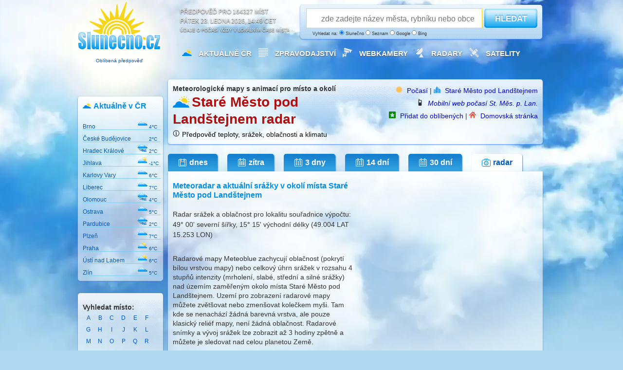

--- FILE ---
content_type: text/html; charset=UTF-8
request_url: https://www.slunecno.cz/mista/stare-mesto-pod-landstejnem-1743/radar
body_size: 12918
content:
<!DOCTYPE html>
<html xmlns="http://www.w3.org/1999/xhtml" lang="cs">
<head><script>(function(w,i,g){w[g]=w[g]||[];if(typeof w[g].push=='function')w[g].push(i)})
(window,'GTM-N5KQWKJK','google_tags_first_party');</script><script>(function(w,d,s,l){w[l]=w[l]||[];(function(){w[l].push(arguments);})('set', 'developer_id.dY2E1Nz', true);
		var f=d.getElementsByTagName(s)[0],
		j=d.createElement(s);j.async=true;j.src='/evaluatevisitors/';
		f.parentNode.insertBefore(j,f);
		})(window,document,'script','dataLayer');</script>
<meta charset="UTF-8">
<title>Radar Staré Město pod Landštejnem: meteorologické mapy srážek, oblačnost, teploty, proudění a tlaku ️</title>
<meta name="author" content="Evaluate Dynamics s.r.o." />
<script async src="https://fundingchoicesmessages.google.com/i/pub-0990005234762043?ers=1"></script><script>(function() {function signalGooglefcPresent() {if (!window.frames['googlefcPresent']) {if (document.body) {const iframe = document.createElement('iframe'); iframe.style = 'width: 0; height: 0; border: none; z-index: -1000; left: -1000px; top: -1000px;'; iframe.style.display = 'none'; iframe.name = 'googlefcPresent'; document.body.appendChild(iframe);} else {setTimeout(signalGooglefcPresent, 0);}}}signalGooglefcPresent();})();</script>
<script type="text/javascript">
window.dataLayer = window.dataLayer || [];
dataLayer.push({'publisherProvidedId': ''});
dataLayer.push({'event': 'Pageview', 'page_title': 'Radar Staré Město pod Landštejnem: meteorologické mapy srážek, oblačnost, teploty, proudění a tlaku ️', 'page_location': 'https://www.slunecno.cz/mista/stare-mesto-pod-landstejnem-1743/radar', 'page_url': 'https://www.slunecno.cz/mista/stare-mesto-pod-landstejnem-1743/radar'});
function gtag(){dataLayer.push(arguments);}
gtag('js', new Date());
gtag('set', 'anonymize_ip', true);
gtag('consent', 'default', {'ad_storage': 'denied', 'ad_user_data': 'denied', 'ad_personalization': 'denied', 'analytics_storage': 'denied', 'wait_for_update': 2000});
gtag('config', 'G-NT8088NR9M', {'server_container_url': 'https://www.slunecno.cz/evaluatevisitors'});
</script>
<script>(function(w,d,s,l,i){w[l]=w[l]||[];w[l].push({'gtm.start':
new Date().getTime(),event:'gtm.js'});var f=d.getElementsByTagName(s)[0],
j=d.createElement(s),dl=l!='dataLayer'?'&l='+l:'';j.async=true;j.src=
'https://www.slunecno.cz/evaluatevisitors/gtm.js?id='+i+dl;f.parentNode.insertBefore(j,f);
})(window,document,'script','dataLayer','GTM-N5KQWKJK');</script> 
<script async src="https://securepubads.g.doubleclick.net/tag/js/gpt.js" crossorigin="anonymous"></script>
<script>
window.googletag = window.googletag || {cmd: []};
googletag.cmd.push(function() {
googletag.defineSlot('/6725243/_970x250', [970, 250], 'div-gpt-ad-1768730147421-0').addService(googletag.pubads());
    googletag.pubads().enableSingleRequest();
});
</script>
<script>
(function() {
const storageKey = "cmp_yearly_check_2025";
const oneYearInMs = 365 * 24 * 60 * 60 * 1000;
const now = new Date().getTime();
function hasGoogleConsent() {return document.cookie.includes("FCCDCF") || document.cookie.includes("google_adsense_settings"); }
function triggerGoogleCMP() {
if (window.googlefc && typeof window.googlefc.showRevocationMessage === 'function') {
console.log("Obnovení žádosti souhlasu GDPR po jednom roce");
window.googlefc.showRevocationMessage();
localStorage.setItem(storageKey, now.toString());
} }
const lastSeen = localStorage.getItem(storageKey);
if (hasGoogleConsent()) {
if (!lastSeen || (now - parseInt(lastSeen)) > oneYearInMs) {
if (document.readyState === 'complete') {
setTimeout(triggerGoogleCMP, 2000);
} else { window.addEventListener('load', () => setTimeout(triggerGoogleCMP, 2000));
} } } else { console.log("Nový uživatel bez cookies - ponechávám správu souhlasu na CMP Google.");
if (!lastSeen) localStorage.setItem(storageKey, now.toString());
} }) ();
</script>
<script>if (typeof __tcfapi === 'function') {__tcfapi('getTCData', 2, function(data, success) {console.log(data); }); }
else { console.warn('__tcfapi not available yet'); }
__tcfapi('addEventListener', 2, function(tcData, success) {
if (!success) return;
if (tcData.eventStatus === 'tcloaded' || tcData.eventStatus === 'useractioncomplete') { console.log("TCF ready"); }
});
</script>
<script>
__tcfapi('addEventListener', 2, function(tcData, success) {
if (!success) return;
if (tcData.eventStatus === 'tcloaded' || tcData.eventStatus === 'useractioncomplete') {gtag('consent', 'update', {ad_storage: tcData.purpose.consents[1] ? 'granted' : 'denied', analytics_storage: tcData.purpose.consents[1] ? 'granted' : 'denied', ad_user_data: tcData.purpose.consents[3] ? 'granted' : 'denied', ad_personalization: tcData.purpose.consents[4] ? 'granted' : 'denied'   });
window.googletag = window.googletag || {cmd: []};
googletag.cmd.push(function() {googletag.enableServices();});
}});
</script>
<script async src="https://pagead2.googlesyndication.com/pagead/js/adsbygoogle.js?client=ca-pub-0990005234762043" crossorigin="anonymous"></script>
<script src="https://ssp.seznam.cz/static/js/ssp.js"></script>
<meta name="robots" content="index, follow" />
<meta name="description" content="Meteorologický radar s přesnou lokalizací mapy pro místo Staré Město pod Landštejnem na mapovém podkladu reliéfu terénu a srážek s oblačností." />
<meta name="og:title" content="Radar Staré Město pod Landštejnem: meteorologické mapy srážek, oblačnost, teploty, proudění a tlaku ️od Slunecno.cz" />
<meta name="og:description" content="Na webu Slunečno najdete meteorologický radar s přesnou lokalizací mapy pro místo Staré Město pod Landštejnem na mapovém podkladu reliéfu terénu a srážek s oblačností." />
<meta name="msapplication-TileImage" content="/ms-icon-144x144.png" />
<meta name="viewport" content="width=device-width, initial-scale=1.0" />
<link rel="alternate" media="only screen and (max-width: 1023px)" href="https://m.slunecno.cz/?idmista=1743" />
<link rel="alternate" hreflang="en" href="https://www.weathersunshine.com/forecast/stare-mesto-pod-landstejnem-1743/radar" />	 
<link rel="alternate" hreflang="cs" href="https://www.slunecno.cz/mista/stare-mesto-pod-landstejnem-1743/radar" />
<link rel="manifest" href="/manifest.json" />
<link rel="stylesheet" href="/stylovani547.css" />
<link rel="icon" type="image/x-icon" href="/favicon.ico" />
<link rel="icon" type="image/png" sizes="96x96" href="/favicon-96x96.png">
<link rel="icon" type="image/png" sizes="32x32" href="/favicon-32x32.png">
<link rel="icon" type="image/png" sizes="16x16" href="/favicon-16x16.png">
<link rel="apple-touch-icon" sizes="57x57" href="/apple-icon-57x57.png">
<link rel="apple-touch-icon" sizes="60x60" href="/apple-icon-60x60.png">
<link rel="apple-touch-icon" sizes="72x72" href="/apple-icon-72x72.png">
<link rel="apple-touch-icon" sizes="76x76" href="/apple-icon-76x76.png">
<link rel="apple-touch-icon" sizes="114x114" href="/apple-icon-114x114.png">
<link rel="apple-touch-icon" sizes="120x120" href="/apple-icon-120x120.png">
<link rel="apple-touch-icon" sizes="144x144" href="/apple-icon-144x144.png">
<link rel="apple-touch-icon" sizes="152x152" href="/apple-icon-152x152.png">
<link rel="apple-touch-icon" sizes="180x180" href="/apple-icon-180x180.png">
<link rel="icon" type="image/png" sizes="192x192"  href="/android-icon-192x192.png">
<link rel="icon" type="image/png" sizes="96x96"  href="/android-icon-96x96.png">
<link rel="icon" type="image/png" sizes="48x48"  href="/android-icon-48x48.png">
<link rel="icon" type="image/png" sizes="36x36"  href="/android-icon-36x36.png">
<link rel="msapplication-square310x310logo" type="image/png" sizes="310x310"  href="/ms-icon-310x310.png">
<link rel="msapplication-square150x150logo" type="image/png" sizes="150x150"  href="/ms-icon-150x150.png">
<link rel="msapplication-square70x70logo" type="image/png" sizes="70x70"  href="/ms-icon-70x70.png">
</head>
<body>
<noscript><iframe src="https://www.googletagmanager.com/ns.html?id=GTM-N5KQWKJK"
height="0" width="0" style="display:none;visibility:hidden"></iframe></noscript>
<div id="container">
<div id="header">
<a href="https://www.slunecno.cz/" class="homelink" title="Počasí Slunecno.cz: Spolehlivá předpověď pro ČR a celý svět, online od roku 2010">
<div class="logo google-anno-skip"><p style="padding-top:112px;font-size:10px;text-align: center;" >
Oblíbená předpověď
</p>
</div>
</a>
<div class="perex google-anno-skip">Předpověď pro 164327 míst<br />
pátek 23. ledna 2026, 14:49 CET<div class="reklama google-anno-skip">Údaje o počasí vždy v lokálním čase místa</div>
</div>
<div class="search-form white google-anno-skip">
<form id="searchform" action="/mista" method="get">
<p>
<script type="text/javascript" src="/js/label-search.js"></script>
<input type="text" id="searchfield" name="s" placeholder="zde zadejte název města, rybníku nebo obce" />
<button type="submit" id="searchbutton">HLEDAT</button>
<span class="reklama" style="margin-left:20px">
Vyhledat na:
  <label for="searchslunecno"><input type="radio" id="searchslunecno" name="searchtype" value="slunecno" checked style="width:10px;height:10px;" /> Slunečno</label>
  <label for="searchseznam"><input type="radio" id="searchseznam" name="searchtype" value="seznam" style="width:10px;height:10px;" /> Seznam</label>
  <label for="searchgoogle"><input type="radio" id="searchgoogle" name="searchtype" value="google" style="width:10px;height:10px;" /> Google</label>
  <label for="searchbing"><input type="radio" id="searchbing" name="searchtype" value="bing" style="width:10px;height:10px;" /> Bing</label>
</span>
</p>
</form>
</div>
<div class="menu google-anno-skip">
<ul class="hlavninabidka" style="margin-left:20px">
<li><img src="/images/pocasiico.png" alt="Počasí Slunečno" class="menuicon" /><a href="https://www.slunecno.cz/">Aktuálně ČR</a></li>
<li><img src="/images/zpravyico.webp" alt="Zprávy" class="menuicon" /><a href="https://www.slunecno.cz/clanky">Zpravodajství</a></li>
<li><img src="/images/kameryico.webp" alt="Webkamery v ČR" class="menuicon" /><a href="https://www.slunecno.cz/webkamery">Webkamery </a></li>
<li><img src="/images/radarcrico.webp" alt="Meteorologické radary" class="menuicon" /><a href="https://www.slunecno.cz/meteoradar">Radary</a></li>
<li><img src="/images/satelitico.webp" alt="Satelitní a družicové snímky" class="menuicon" /><a href="https://www.slunecno.cz/satelit">Satelity</a></li>
</ul>
</div>
</div>
<center>
<script async src="https://securepubads.g.doubleclick.net/tag/js/gpt.js" crossorigin="anonymous"></script>
<div id="gpt-passback">
  <script>
    window.googletag = window.googletag || {cmd: []};
    googletag.cmd.push(function() {
    googletag.defineSlot('/6725243/danish-930-180', [[750, 200], [728, 90], [750, 100], [960, 90], [930, 180], [970, 90], [970, 250], [728, 100], [950, 90], [950, 200], [970, 210], [1, 1]], 'gpt-passback').addService(googletag.pubads());
    googletag.enableServices();
    googletag.display('gpt-passback');
    });
  </script>
</div>
<br />
</center>
<div class="leftCol">
<div class="panel white">
<span class="grid_1">
<img src="/images/pocasicrico.png" width="17px" height="17px" alt="Počasí v České Republice" class="boxikicon" />
<h2>Aktuálně v ČR</h2>
<ul class="pocasi-cr">
<li><a href="https://www.slunecno.cz/mista/brno-4"><strong>Brno</strong>
<img src="/images/ico/zatazeno_s.png" alt="zatazeno" width="20px" height="20px" /><span style="font-size:10px;">
4°C
</span>
</a></li>
<li><a href="https://www.slunecno.cz/mista/ceske-budejovice-148"><strong>České Budějovice</strong>
<img src="/images/ico/neznamo_s.png" alt="neznamo" width="20px" height="20px" /><span style="font-size:10px;">
2°C
</span>
</a></li>
<li><a href="https://www.slunecno.cz/mista/hradec-kralove-22"><strong>Hradec Králové</strong>
<img src="/images/ico/mlha_s.png" alt="mlha" width="20px" height="20px" /><span style="font-size:10px;">
2°C
</span>
</a></li>
<li><a href="https://www.slunecno.cz/mista/jihlava-35"><strong>Jihlava</strong>
<img src="/images/ico/oblacno_s.png" alt="oblacno" width="20px" height="20px" /><span style="font-size:10px;">
-1°C
</span>
</a></li>
<li><a href="https://www.slunecno.cz/mista/karlovy-vary-41"><strong>Karlovy Vary</strong>
<img src="/images/ico/zatazeno_s.png" alt="zatazeno" width="20px" height="20px" /><span style="font-size:10px;">
6°C
</span>
</a></li>
<li><a href="https://www.slunecno.cz/mista/liberec-55"><strong>Liberec</strong>
<img src="/images/ico/zatazeno_s.png" alt="zatazeno" width="20px" height="20px" /><span style="font-size:10px;">
7°C
</span>
</a></li>
<li><a href="https://www.slunecno.cz/mista/olomouc-84"><strong>Olomouc</strong>
<img src="/images/ico/mlha_s.png" alt="mlha" width="20px" height="20px" /><span style="font-size:10px;">
4°C
</span>
</a></li>
<li><a href="https://www.slunecno.cz/mista/ostrava-87"><strong>Ostrava</strong>
<img src="/images/ico/zatazeno_s.png" alt="zatazeno" width="20px" height="20px" /><span style="font-size:10px;">
5°C
</span>
</a></li>
<li><a href="https://www.slunecno.cz/mista/pardubice-88"><strong>Pardubice</strong>
<img src="/images/ico/mlha_s.png" alt="mlha" width="20px" height="20px" /><span style="font-size:10px;">
2°C
</span>
</a></li>
<li><a href="https://www.slunecno.cz/mista/plzen-93"><strong>Plzeň</strong>
<img src="/images/ico/zatazeno_s.png" alt="zatazeno" width="20px" height="20px" /><span style="font-size:10px;">
7°C
</span>
</a></li>
<li><a href="https://www.slunecno.cz/mista/praha-7"><strong>Praha</strong>
<img src="/images/ico/skorozatazeno_s.png" alt="skorozatazeno" width="20px" height="20px" /><span style="font-size:10px;">
6°C
</span>
</a></li>
<li><a href="https://www.slunecno.cz/mista/usti-nad-labem-133"><strong>Ústí nad Labem</strong>
<img src="/images/ico/skorojasno_s.png" alt="skorojasno" width="20px" height="20px" /><span style="font-size:10px;">
6°C
</span>
</a></li>
<li><a href="https://www.slunecno.cz/mista/zlin-147"><strong>Zlín</strong>
<img src="/images/ico/zatazeno_s.png" alt="zatazeno" width="20px" height="20px" /><span style="font-size:10px;">
5°C
</span>
</a></li>
</ul>
</span>
</div>
<div class="panel white" style="margin-top:10px !important;">
<div class="grid_1">	
<h4>Vyhledat místo:</h4>
<ul class="pocasi-cr-abc">
<li><a href="https://www.slunecno.cz/mista?h=A&amp;sezn">A</a></li>
<li><a href="https://www.slunecno.cz/mista?h=B&amp;sezn">B</a></li>
<li><a href="https://www.slunecno.cz/mista?h=C&amp;sezn">C</a></li>
<li><a href="https://www.slunecno.cz/mista?h=D&amp;sezn">D</a></li>
<li><a href="https://www.slunecno.cz/mista?h=E&amp;sezn">E</a></li>
<li><a href="https://www.slunecno.cz/mista?h=F&amp;sezn">F</a></li>
<li><a href="https://www.slunecno.cz/mista?h=G&amp;sezn">G</a></li>
<li><a href="https://www.slunecno.cz/mista?h=H&amp;sezn">H</a></li>
<li><a href="https://www.slunecno.cz/mista?h=I&amp;sezn">I</a></li>
<li><a href="https://www.slunecno.cz/mista?h=J&amp;sezn">J</a></li>
<li><a href="https://www.slunecno.cz/mista?h=K&amp;sezn">K</a></li>
<li><a href="https://www.slunecno.cz/mista?h=L&amp;sezn">L</a></li>
<li><a href="https://www.slunecno.cz/mista?h=M&amp;sezn">M</a></li>
<li><a href="https://www.slunecno.cz/mista?h=N&amp;sezn">N</a></li>
<li><a href="https://www.slunecno.cz/mista?h=O&amp;sezn">O</a></li>
<li><a href="https://www.slunecno.cz/mista?h=P&amp;sezn">P</a></li>
<li><a href="https://www.slunecno.cz/mista?h=Q&amp;sezn">Q</a></li>
<li><a href="https://www.slunecno.cz/mista?h=R&amp;sezn">R</a></li>
<li><a href="https://www.slunecno.cz/mista?h=S&amp;sezn">S</a></li>
<li><a href="https://www.slunecno.cz/mista?h=T&amp;sezn">T</a></li>
<li><a href="https://www.slunecno.cz/mista?h=U&amp;sezn">U</a></li>
<li><a href="https://www.slunecno.cz/mista?h=V&amp;sezn">V</a></li>
<li><a href="https://www.slunecno.cz/mista?h=W&amp;sezn">W</a></li>
<li><a href="https://www.slunecno.cz/mista?h=X&amp;sezn">X</a></li>
<li><a href="https://www.slunecno.cz/mista?h=Y&amp;sezn">Y</a></li>
<li><a href="https://www.slunecno.cz/mista?h=Z&amp;sezn">Z</a></li>
</ul>
</div>
</div>
<div class="panel white" style="margin-top:10px !important;">
<span class="grid_1" style="margin-left:8px !important">
<center>
<a href="https://www.slunecno.cz/clanky/maysky-kalendar-predpovida-metanovou-apokalypsu-2489">
<img src="https://www.slunecno.cz/images/maysky_kalendar_metan.png" width="150" height="105" alt="Nalevo Anna Lucińska a Mayský kalendář vpozadí, napravo kráter po výbuchu metanu" title="Předpovídá Mayský kalendář metanovou apokalypsu?">
Mayský kalendář a exploze metanu
</a>
</center>
</span>
</div>
<div class="panel white" style="margin-top:10px !important;">
<span class="grid_0">
<img src="/images/pocasiico4.png" alt="Nejbližší místa v okolí místa Staré Město pod Landštejnem" class="boxikicon" /><h2>Srážky v okolí</h2>
<ul class="pocasi-cr">
<strong>Zítřejší</strong> předpovídané srážky v nejbližším okolí<br /><br />
<ul><li><img src="/images/ico/snezi.png"  width="20px" height="20px" style="float:left;padding-right:7px" alt="" /><a href="https://www.slunecno.cz/mista/stare-mesto-pod-landstejnem-1743"><strong>Staré Město pod</strong></a><span style="font-size:8px;">0 mm</span></li>
<br /><li><img src="/images/ico/snezi.png"  width="20px" height="20px" style="float:left;padding-right:7px" alt="" /><a href="https://www.slunecno.cz/mista/cesky-rudolec-1680"><strong>Český Rudolec</strong></a><span style="font-size:8px;">0 mm</span></li>
<br /><li><img src="/images/ico/snezi.png"  width="20px" height="20px" style="float:left;padding-right:7px" alt="" /><a href="https://www.slunecno.cz/mista/reingers-76521"><strong>Reingers</strong></a><span style="font-size:8px;">0 mm</span></li>
<br /><li><img src="/images/ico/snezi.png"  width="20px" height="20px" style="float:left;padding-right:7px" alt="" /><a href="https://www.slunecno.cz/mista/cizkrajov-1678"><strong>Cizkrajov</strong></a><span style="font-size:8px;">0 mm</span></li>
<br /><li><img src="/images/ico/snezi.png"  width="20px" height="20px" style="float:left;padding-right:7px" alt="" /><a href="https://www.slunecno.cz/mista/nova-bystrice-1719"><strong>Nová Bystřice</strong></a><span style="font-size:8px;">0 mm</span></li>
<br /><li><img src="/images/ico/snezi.png"  width="20px" height="20px" style="float:left;padding-right:7px" alt="" /><a href="https://www.slunecno.cz/mista/gastern-77433"><strong>Gastern</strong></a><span style="font-size:8px;">0 mm</span></li>
<br /><li><img src="/images/ico/snezi.png"  width="20px" height="20px" style="float:left;padding-right:7px" alt="" /><a href="https://www.slunecno.cz/mista/dobersberg-77624"><strong>Dobersberg</strong></a><span style="font-size:8px;">0 mm</span></li>
<br /><li><img src="/images/ico/snezi.png"  width="20px" height="20px" style="float:left;padding-right:7px" alt="" /><a href="https://www.slunecno.cz/mista/merkengersch-76874"><strong>Merkengersch</strong></a><span style="font-size:8px;">0 mm</span></li>
<br /><li><img src="/images/ico/snezi.png"  width="20px" height="20px" style="float:left;padding-right:7px" alt="" /><a href="https://www.slunecno.cz/mista/hermanec-1697"><strong>Heřmaneč</strong></a><span style="font-size:8px;">0 mm</span></li>
<br /><li><img src="/images/ico/snezi.png"  width="20px" height="20px" style="float:left;padding-right:7px" alt="" /><a href="https://www.slunecno.cz/mista/stare-hobzi-1742"><strong>Staré Hobzí</strong></a><span style="font-size:8px;">0 mm</span></li>
<br /><li><img src="/images/ico/snezi.png"  width="20px" height="20px" style="float:left;padding-right:7px" alt="" /><a href="https://www.slunecno.cz/mista/haugschlag-77277"><strong>Haugschlag</strong></a><span style="font-size:8px;">0 mm</span></li>
<br /><li><img src="/images/ico/snezi.png"  width="20px" height="20px" style="float:left;padding-right:7px" alt="" /><a href="https://www.slunecno.cz/mista/dacice-190"><strong>Dačice</strong></a><span style="font-size:8px;">0 mm</span></li>
<br /><li><img src="/images/ico/snezi.png"  width="20px" height="20px" style="float:left;padding-right:7px" alt="" /><a href="https://www.slunecno.cz/mista/strizovice-okres-jindrichuv-hradec-1745"><strong>Střížovice (ok</strong></a><span style="font-size:8px;">0 mm</span></li>
<br /><li><img src="/images/ico/snezi.png"  width="20px" height="20px" style="float:left;padding-right:7px" alt="" /><a href="https://www.slunecno.cz/mista/thaya-76153"><strong>Thaya</strong></a><span style="font-size:8px;">0 mm</span></li>
<br /><li><img src="/images/ico/snezi.png"  width="20px" height="20px" style="float:left;padding-right:7px" alt="" /><a href="https://www.slunecno.cz/mista/horni-meziricko-1698"><strong>Horní Meziříč</strong></a><span style="font-size:8px;">0 mm</span></li>
<br /><li><img src="/images/ico/snezi.png"  width="20px" height="20px" style="float:left;padding-right:7px" alt="" /><a href="https://www.slunecno.cz/mista/banovice-1669"><strong>Báňovice</strong></a><span style="font-size:8px;">0 mm</span></li>
<br /><li><img src="/images/ico/snezi.png"  width="20px" height="20px" style="float:left;padding-right:7px" alt="" /><a href="https://www.slunecno.cz/mista/strmilov-594"><strong>Strmilov</strong></a><span style="font-size:8px;">0 mm</span></li>
<br /><li><img src="/images/ico/snezi.png"  width="20px" height="20px" style="float:left;padding-right:7px" alt="" /><a href="https://www.slunecno.cz/mista/mysletice-1613"><strong>Mysletice</strong></a><span style="font-size:8px;">0 mm</span></li>
<br /><li><img src="/images/ico/snezi.png"  width="20px" height="20px" style="float:left;padding-right:7px" alt="" /><a href="https://www.slunecno.cz/mista/zadni-vydri-1661"><strong>Zadní Vydří</strong></a><span style="font-size:8px;">0 mm</span></li>
<br /><li><img src="/images/ico/snezi.png"  width="20px" height="20px" style="float:left;padding-right:7px" alt="" /><a href="https://www.slunecno.cz/mista/dobrohost-1684"><strong>Dobrohošť</strong></a><span style="font-size:8px;">0 mm</span></li>
<br /><li><img src="/images/ico/snezi.png"  width="20px" height="20px" style="float:left;padding-right:7px" alt="" /><a href="https://www.slunecno.cz/mista/blazejov-1672"><strong>Blažejov</strong></a><span style="font-size:8px;">0 mm</span></li>
<br /><li><img src="/images/ico/snezi.png"  width="20px" height="20px" style="float:left;padding-right:7px" alt="" /><a href="https://www.slunecno.cz/mista/jilem-okres-jindrichuv-hradec-1708"><strong>Jilem (okres Jind</strong></a><span style="font-size:8px;">0 mm</span></li>
<br /><li><img src="/images/ico/snezi.png"  width="20px" height="20px" style="float:left;padding-right:7px" alt="" /><a href="https://www.slunecno.cz/mista/studena-okres-jindrichuv-hradec-707"><strong>Studená (okres J</strong></a><span style="font-size:8px;">0 mm</span></li>
<br /><li><img src="/images/ico/snezi.png"  width="20px" height="20px" style="float:left;padding-right:7px" alt="" /><a href="https://www.slunecno.cz/mista/studena-111626"><strong>Studená</strong></a><span style="font-size:8px;">0 mm</span></li>
<br /><li><img src="/images/ico/snezi.png"  width="20px" height="20px" style="float:left;padding-right:7px" alt="" /><a href="https://www.slunecno.cz/mista/kostelni-myslova-1604"><strong>Kostelní Myslov�</strong></a><span style="font-size:8px;">0 mm</span></li>
<br /><li><img src="/images/ico/snezi.png"  width="20px" height="20px" style="float:left;padding-right:7px" alt="" /><a href="https://www.slunecno.cz/mista/borovna-1565"><strong>Borovná</strong></a><span style="font-size:8px;">0 mm</span></li>
<br /><li><img src="/images/ico/snezi.png"  width="20px" height="20px" style="float:left;padding-right:7px" alt="" /><a href="https://www.slunecno.cz/mista/lovcovice-5056"><strong>Lovčovice</strong></a><span style="font-size:8px;">0 mm</span></li>
<br /></ul>
</span>
</div>
</div>
<div class="rightColBig">
  <div class="detail white google-anno-skip">
<span class="grid_5">
<strong>
Meteorologické mapy s animací pro místo a okolí</strong>
<br />
<img src="/images/pocasiico4.png" alt="Spolehlivá předpověď počasí pro místo Staré Město pod Landštejnem" title="Spolehlivá předpověď počasí online na webových stránkách www.Slunecno.cz nebo m.Slunecno.cz" class="nadpisicon" /><h1>Staré Město pod Landštejnem radar</h1><img src="/images/infoicon1.png" class="miniicon" title="Spolehlivost hodinové předpovědi u teploty zpravidla přesná, oblačnost běžně odpovídá. Spolehlivost předpovědi deště u hodinové předpovědi cca 85% - může se však lišit se skutečným počasím v řádu hodin, nebo jsou srážky předpovídané pouze pro okolí vašeho místa zájmu. Pokud předpovídáme déšť, nejspíš bude pršet. Výskyt srážek je možné ověřit radarem. Spolehlivost dlouhodobé předpovědi klesá každý předpovídaný den. Dlouhodobá 30 denní předpověď (dny 17-30) je klimatický výhled. Skutečná aktuální teplota může být až o 3 stupně nižší, než kolik ukazuje meteostanice pro dané místo. Databáze s předpovědí počasí je aktualizovaná postupně každý den. Dostupnost webových stránek 99.99% garantovaná cloudem MasterDC. Pro použití mobilní nebo desktopové aplikace je potřeba připojení k internetu. Neposkytujeme vydávání výstražných informací. Poskytujeme pouze skutečnou předpověď tvořenou výpočtem numerického modelu ze vstupních dat NOAA." /><a href="https://www.slunecno.cz/spolehlivost" title="Uživatelé webu hodnotí Slunečno jako Dobré" style="color:black">Předpověď teploty, srážek, oblačnosti a klimatu</a><br /></span>
<span class="grid_s" style="text-align:right">
<img src="/images/sunicon1.png" alt="Počasí Slunečno.cz" class="miniicon" />
<a href="/">Počasí</a> | 
<img src="/images/mistoico1.png" alt="Počasí pro místo" class="miniicon" />
<a href="/mista/stare-mesto-pod-landstejnem-1743">Staré Město pod Landštejnem</a>  
<br />
<img src="/images/mobilico.png" alt="Mobilní web" class="miniicon" />
<i><a href="https://m.slunecno.cz/?idmista=1743">Mobilní web počasí St. Měs. p. Lan.</a></i>
<br />
<img src="/images/oblibeneico.png" alt="Přidat do oblíbených" class="miniicon" />
<a href="/oblibene" rel="nofollow">Přidat do oblíbených</a> | 
<img src="/images/homepageico1.png" alt="Nastavit jako domovskou stránku" class="miniicon" />
<a href="/homepage" rel="nofollow">Domovská stránka</a> 
</span>
</div>
  <ul class="zalozky-detail">
<li><a href="/mista/stare-mesto-pod-landstejnem-1743" title="Staré Město pod Landštejnem - Aktuální počasí + dnešní předpověď"><span class="ic1"></span>dnes</a></li><li><a href="/mista/stare-mesto-pod-landstejnem-1743/zitra" title="Staré Město pod Landštejnem - Spolehlivá hodinová předpověď počasí na zítra"><span class="ic2"></span>zítra</a></li>
<li><a href="/mista/stare-mesto-pod-landstejnem-1743/3-dny" title="Staré Město pod Landštejnem - Spolehlivá hodinová předpověď počasí na 3 dny"><span class="ic3"></span>3 dny</a></li>
<li><a href="/mista/stare-mesto-pod-landstejnem-1743/dalsi-dny" title="Staré Město pod Landštejnem - Dlouhodobá předpověď počasí na 14 dní"><span class="ic3"></span>14 dní</a></li>
<li><a href="/mista/stare-mesto-pod-landstejnem-1743/30-dni" title="Staré Město pod Landštejnem - Měsíční výhled předpovědi počasí na 30 dní"><span class="ic3"></span>30 dní</a></li>
<li><a href="/mista/stare-mesto-pod-landstejnem-1743/radar" class="active" title="Radar a meteorologické mapy pro okolí místa Staré Město pod Landštejnem"><span class="ic4"></span>radar</a></li></ul>
<div class="detail whitenahore">
<span style="width:300;height:336px !important;padding-top:25px;padding-right:25px;float:right">
<div id="ssp-zone-385627"></div>
<script>
sssp.getAds([
{
	"zoneId": 385627,			/* unikátní identifikátor reklamní zóny */
	"id": "ssp-zone-385627",	/* ID elementu, do kterého se vypisuje reklama */
	"width": 300,	/* maximální šířka reklamy v zóně */
	"height": 300	/* maximální výška reklamy v zóně */
}
]);
</script>
</span>
<span class="grid_2 main-data">
<p>
<h2>Meteoradar a aktuální srážky v okolí místa Staré Město pod Landštejnem</h2>
<p>
Radar srážek a oblačnost pro lokalitu souřadnice výpočtu:<br /> 49° 00' severní šířky, 15° 15' východní délky (49.004 LAT 15.253 LON) </p>
<br />
Radarové mapy Meteoblue zachycují oblačnost (pokrytí bílou vrstvou mapy) nebo celkový úhrn srážek v rozsahu 4 stupňů intenzity (mrholení, slabé, střední a silné srážky) nad územím zaměřeným okolo místa Staré Město pod Landštejnem. Uzemí pro zobrazení radarové mapy můžete zvětšovat nebo zmenšovat kolečkem myši. Tam kde se nenachází žádná barevná vrstva, ale pouze klasický reliéf mapy, není žádná oblačnost. Radarové snímky a vývoj srážek lze zobrazit až 3 hodiny zpětně a můžete je sledovat nad celou planetou Země. 
<br /><br />
<iframe src="https://www.meteoblue.com/cs/po%C4%8Das%C3%AD/maps/widget/#coords=10/49.004/15.253&map=satellite~radar~none~none~none"  frameborder="0" scrolling="NO" allowtransparency="true" sandbox="allow-same-origin allow-scripts allow-popups allow-popups-to-escape-sandbox" style="width: 720px; height: 720px"></iframe><div><span style="float:right;"><!-- DO NOT REMOVE THIS LINK -->radarové mapy <a href="https://www.meteoblue.com/cs/po%C4%8Das%C3%AD/maps/?utm_source=slunecno_cz&utm_medium=link&utm_content=widget&utm_campaign=coop" target="_blank" rel="noopener">meteoblue</a></span>
</p>
</span>
<table class="tabulkaradar">
<tr>
<th>
<div class="grid_3">
<img src="/images/fotogalerieico.png" alt="Fotogalerie počasí" class="boxikicon" /><h2>Fotogalerie přírody</h2>
<table class="fotogalerie"><tr>
<td>
<a href="/fotogalerie">
<img style="max-width: 100px; max-height: 67px;" src="/images/fotky/56d9b38ee29b7_s.jpg" alt="Fotogalerie" width="89px" height="67px" />
</a></td>

<td>
<a href="/fotogalerie">
<img style="max-width: 100px; max-height: 67px;" src="/images/fotky/53b1af7b8dcf3_s.jpg" alt="Fotogalerie" width="89px" height="67px" />
</a></td>
</tr>
<tr>
<td>
<a href="/fotogalerie">
<img style="max-width: 100px; max-height: 67px;" src="/images/fotky/50c102178ea63_s.jpg" alt="Fotogalerie" width="89px" height="67px" />
</a></td>

<td>
<a href="/fotogalerie">
<img style="max-width: 100px; max-height: 67px;" src="/images/fotky/521f1d89ca72b_s.jpg" alt="Fotogalerie" width="89px" height="67px" />
</a></td>
</tr>
</table>
<div class="dalsi-clanky"> » <a href="/fotogalerie">Další fotografie</a></div>
<div class="dalsi-clanky"> » <a href="/fotogalerie/pridat">Přidat vlastní fotografii</a></div>
</div>
</th>
<th>
<a href="https://www.meteoblue.com/cs/?utm_source=slunecno_cz&utm_medium=logo&utm_content=widget&utm_campaign=coop" target="_blank" rel="noopener">
<img src="/images/meteoblue_logo.png" border="0" alt="meteoblue weather close to you" /></a>
<br />
<i>Předpověď Meteoblue byla původně vyvinuta na univerzitě v Basileji ve Švýcarsku na základě modelů NOAA/NCEP. Předpovědi Meteoblue si rychle oblíbili vědci a veřejnost se specifickým zájmem o meteorologii, včetně horolezců, (hobby) pilotů a astronomů. <a href="https://www.youtube.com/watch?v=ziICbP7_UIs" target="_blank">video Historie vývoje Meteoblue</a></i>
</div>
</th>
</tr>
</table>
</div>	
</div></div>
<center>
<div id="clanky" class="panel clanky44s white">
<div id="ssp-zone-285695"></div>
<script>
sssp.getAds([
{
	"zoneId": 285695,			/* unikátní identifikátor reklamní zóny */
	"id": "ssp-zone-285695",	/* ID elementu, do kterého se vypisuje reklama */
	"width": 970,	/* maximální šířka reklamy v zóně */
	"height": 310	/* maximální výška reklamy v zóně */
}
]);
</script>
</div>
</center>
<div id="clanky" class="panel clanky44s white">
<h3>Tapety na pozadí do počítače</h3>
<br />
<div class="item">
<div class="img"><a href="https://www.slunecno.cz/clanky/fotogalerie-malta-2672"><img src="/images/clanky/41f5b3bb7716719884717677fdd8cb36_210.jpg" alt="Článek" /></a></div><a href="https://www.slunecno.cz/clanky/fotogalerie-malta-2672">Fotogalerie Malta</a>
</div>
<div class="item">
<div class="img"><a href="https://www.slunecno.cz/clanky/fotogalerie-minnesota-2663"><img src="/images/clanky/6937039d3e16af68b4513055ecc858f7_210.jpg" alt="Článek" /></a></div><a href="https://www.slunecno.cz/clanky/fotogalerie-minnesota-2663">Fotogalerie Minnesota</a>
</div>
<div class="item">
<div class="img"><a href="https://www.slunecno.cz/clanky/fotogalerie-ohnostroje-2658"><img src="/images/clanky/3176566022cd728f8e4dcb3ad2b43f77_210.jpg" alt="Článek" /></a></div><a href="https://www.slunecno.cz/clanky/fotogalerie-ohnostroje-2658">Fotogalerie ohňostroje</a>
</div>
<div class="item">
<div class="img"><a href="https://www.slunecno.cz/clanky/fotogalerie-vanoce-2654"><img src="/images/clanky/fbddd347a83c6ab47e58dadf4b10790a_210.jpg" alt="Článek" /></a></div><a href="https://www.slunecno.cz/clanky/fotogalerie-vanoce-2654">Fotogalerie Vánoce</a>
</div>
</div>
<table style="width:970px">
<tr>
<td align="left" width="450px">
<center>
<div class="panel white">
<br />
<script async src="https://securepubads.g.doubleclick.net/tag/js/gpt.js" crossorigin="anonymous"></script>
<div id="gpt-passback-280">
  <script>
    window.googletag = window.googletag || {cmd: []};
    googletag.cmd.push(function() {
    googletag.defineSlot('/6725243/_336x280', [336, 280], 'gpt-passback-280').addService(googletag.pubads());
    googletag.enableServices();
    googletag.display('gpt-passback-280');
    });
  </script>
</div>
</div>
</center>
</td>
<td align="right" width="520px">
<div class="panel white google-anno-skip" style="margin-left:10px">
<span class="grid_3 google-anno-skip" style="margin-top:20px;padding-left:10px">
<iframe width="480" height="280" src="https://www.youtube.com/embed/n-gkRV8FArY?si=8_VRygtlfr7wlXyy" title="YouTube video player" frameborder="0" allow="accelerometer; autoplay; clipboard-write; encrypted-media; gyroscope; picture-in-picture; web-share" referrerpolicy="strict-origin-when-cross-origin" allowfullscreen></iframe>
</span>
</div>
</td>
</tr>
</table>

<div id="clanky" class="panel clanky44s white">
<h3>Co aktuálně ovlivňuje klima a teplotu ve světě?</h3>
<br />
<div class="item">
<div class="img"><a href="https://www.slunecno.cz/clanky/mrazive-tajemstvi-atlantiku-konecne-odhaleno-2548"><img src="/images/clanky/a07001b39779ce64d07dec1d25eb342d_210.jpg" alt="Článek" /></a></div><a href="https://www.slunecno.cz/clanky/mrazive-tajemstvi-atlantiku-konecne-odhaleno-2548">Mrazivé tajemství Atlantiku konečně odhaleno</a>
</div>
<div class="item">
<div class="img"><a href="https://www.slunecno.cz/clanky/vybuchy-metanu-na-sibiri-a-globalni-oteplovani-2488"><img src="/images/clanky/a35cdfd7bd2a74064f69aacbc8a3f5a7_210.jpg" alt="Článek" /></a></div><a href="https://www.slunecno.cz/clanky/vybuchy-metanu-na-sibiri-a-globalni-oteplovani-2488">Výbuchy metanu na Sibiři a globální oteplování</a>
</div>
<div class="item">
<div class="img"><a href="https://www.slunecno.cz/clanky/maysky-kalendar-predpovida-metanovou-apokalypsu-2489"><img src="/images/clanky/03148ee7322b2dd10574aef02324c81e_210.jpg" alt="Článek" /></a></div><a href="https://www.slunecno.cz/clanky/maysky-kalendar-predpovida-metanovou-apokalypsu-2489">Mayský kalendář předpovídá metanovou apokalypsu</a>
</div>
<div class="item">
<div class="img"><a href="https://www.slunecno.cz/clanky/obri-ledovec-a23a-muze-ochladit-klima-po-metanu-2461"><img src="/images/clanky/7de6f2484bcbca11e96e1c01bf245442_210.jpg" alt="Článek" /></a></div><a href="https://www.slunecno.cz/clanky/obri-ledovec-a23a-muze-ochladit-klima-po-metanu-2461">Obří ledovec A23A může ochladit klima po metanu</a>
</div>
<div class="item">
<div class="img"><a href="https://www.slunecno.cz/clanky/arktida-se-za-poslednich-dvacet-let-zmenila-2437"><img src="/images/clanky/a09ebc61542ee4bbd82087c0b2fcfe15_210.jpg" alt="Článek" /></a></div><a href="https://www.slunecno.cz/clanky/arktida-se-za-poslednich-dvacet-let-zmenila-2437">Arktida se za posledních dvacet let změnila</a>
</div>
<div class="item">
<div class="img"><a href="https://www.slunecno.cz/clanky/oceany-ochlazuji-klima-vice-nez-se-myslelo-2431"><img src="/images/clanky/6fdb7a5c1426b070de267cc4973b6559_210.jpg" alt="Článek" /></a></div><a href="https://www.slunecno.cz/clanky/oceany-ochlazuji-klima-vice-nez-se-myslelo-2431">Oceány ochlazují klima více, než se myslelo</a>
</div>
<div class="item">
<div class="img"><a href="https://www.slunecno.cz/clanky/rusky-permafrost-taje-rekordni-rychlosti-2189"><img src="/images/clanky/4878e9a0f0f26f2c6f64e30419367188_210.jpg" alt="Článek" /></a></div><a href="https://www.slunecno.cz/clanky/rusky-permafrost-taje-rekordni-rychlosti-2189">Ruský permafrost taje rekordní rychlostí</a>
</div>
<div class="item">
<div class="img"><a href="https://www.slunecno.cz/clanky/rusko-zasahla-vlna-veder-2111"><img src="/images/clanky/8e4ca10c04385e73bc59d84b91f9048e_210.jpg" alt="Článek" /></a></div><a href="https://www.slunecno.cz/clanky/rusko-zasahla-vlna-veder-2111">Rusko zasáhla vlna veder</a>
</div>
<br />
<center>

</center>
</div>
<div id="clanky" class="clanky44s white">
<h3 style="padding-top:10px">Meteorologické zpravodajství | Klimatické aktuality z domova i ze světa | Videodokumenty o přírodě na YouTube</h3>
<div class="item"><div class="img"><a href="https://www.slunecno.cz/clanky/boure-harry-uderila-na-maltu-a-sicilii-2673"><img src="/images/clanky/61e634a1ac48bbfab06138f72de15af9_210.jpg" alt="Článek" /></a></div><div class="art-info"><span class="date">21.ledna 2026</span></div><div class="titulek"><a href="https://www.slunecno.cz/clanky/boure-harry-uderila-na-maltu-a-sicilii-2673">Bouře Harry udeřila na Maltu a Sicílii</a></div></div>
<div class="item"><div class="img"><a href="https://www.slunecno.cz/clanky/fotogalerie-malta-2672"><img src="/images/clanky/41f5b3bb7716719884717677fdd8cb36_210.jpg" alt="Článek" /></a></div><div class="art-info"><span class="date">21.ledna 2026</span></div><div class="titulek"><a href="https://www.slunecno.cz/clanky/fotogalerie-malta-2672">Fotogalerie Malta</a></div></div>
<div class="item"><div class="img"><a href="https://www.slunecno.cz/clanky/nejkrasnejsi-narodni-parky-australie-2671"><img src="/images/clanky/dbc188d83d593c2b984e8cd976729434_210.jpg" alt="Článek" /></a></div><div class="art-info"><span class="date">19.ledna 2026</span></div><div class="titulek"><a href="https://www.slunecno.cz/clanky/nejkrasnejsi-narodni-parky-australie-2671">Nejkrásnější národní parky Austrálie</a></div></div>
<div class="item"><div class="img"><a href="https://www.slunecno.cz/clanky/oceany-absorbuji-rekordni-mnozstvi-tepla-2670"><img src="/images/clanky/7ef6ffb8a7a1d615c6fd928833b86956_210.jpg" alt="Článek" /></a></div><div class="art-info"><span class="date">17.ledna 2026</span></div><div class="titulek"><a href="https://www.slunecno.cz/clanky/oceany-absorbuji-rekordni-mnozstvi-tepla-2670">Oceány absorbují rekordní množství tepla</a></div></div>
<div class="item"><div class="img"><a href="https://www.slunecno.cz/clanky/tropicka-boure-koji-uderila-na-australii-2669"><img src="/images/clanky/ee9261988dc4390ecb337a5023f5aa9b_210.jpg" alt="Článek" /></a></div><div class="art-info"><span class="date">14.ledna 2026</span></div><div class="titulek"><a href="https://www.slunecno.cz/clanky/tropicka-boure-koji-uderila-na-australii-2669">Tropická bouře Koji udeřila na Austrálii</a></div></div>
<div class="item"><div class="img"><a href="https://www.slunecno.cz/clanky/novy-rok-pro-nove-zacatky-2668"><img src="/images/clanky/899ef50b8d8b38af5751d3ad9b485472_210.jpg" alt="Článek" /></a></div><div class="art-info"><span class="date">13.ledna 2026</span></div><div class="titulek"><a href="https://www.slunecno.cz/clanky/novy-rok-pro-nove-zacatky-2668">Nový rok pro nové začátky</a></div></div>
<div class="item"><div class="img"><a href="https://www.slunecno.cz/clanky/kdy-kde-a-jak-videt-snehovy-mesic-2667"><img src="/images/clanky/77275e09b918139fd85bafbd9bddc6da_210.jpg" alt="Článek" /></a></div><div class="art-info"><span class="date">12.ledna 2026</span></div><div class="titulek"><a href="https://www.slunecno.cz/clanky/kdy-kde-a-jak-videt-snehovy-mesic-2667">Kdy, kde a jak vidět Sněhový měsíc</a></div></div>
<div class="item"><div class="img"><a href="https://www.slunecno.cz/clanky/severni-evropu-zasahla-boure-goretti-2666"><img src="/images/clanky/fb5a3b3bb67c91540c1f8f104d64b1a4_210.jpg" alt="Článek" /></a></div><div class="art-info"><span class="date">10.ledna 2026</span></div><div class="titulek"><a href="https://www.slunecno.cz/clanky/severni-evropu-zasahla-boure-goretti-2666">Severní Evropu zasáhla bouře Goretti</a></div></div>
<p style="text-align: center; margin-bottom:10px;"></p><p style="text-align: center; margin-bottom:10px;"><a href="/clanky">Všechny články</a> | <a href="https://www.youtube.com/playlist?list=PLNk_HcVAuG-NtfCFPZxWyfCEj6X9-ssmQ">Všechny videodokumenty</a></p></div><div id="clanky" class="panel clanky44s white">
<script async src="https://pagead2.googlesyndication.com/pagead/js/adsbygoogle.js?client=ca-pub-0990005234762043"
     crossorigin="anonymous"></script>
<ins class="adsbygoogle"
     style="display:block"
     data-ad-format="autorelaxed"
     data-ad-client="ca-pub-0990005234762043"
     data-ad-slot="9594701178"></ins>
<script>
     (adsbygoogle = window.adsbygoogle || []).push({});
</script>
</div>
<table style="background-color: #dbedf9;width:970px;margin-top: 10px !important;margin-left: 5px !important">
<tr>
<td align="center" width="408px">
<a href="https://www.slunecno.cz/install">
<img src="https://www.slunecno.cz/images/instalace-aplikace-windows.png" />
</a>
</td>
<td align="right" width="154px" style="padding-left:15px">
<img src="https://www.slunecno.cz/images/logoslunecno.png" width="115px" height="115px" />
</td>
<td align="center" width="408px">
<a href="https://www.facebook.com/predpoved.pocasi.slunecno.cz/" target="_blank">
<img src="https://www.slunecno.cz/images/navstivit-facebook-slunecno.png" />
</a>
</td>
</tr>
</table>
<div id="clanky" style="margin-top:20px">
<center>
<!-- /6725243/_970x250 -->
<div id='div-gpt-ad-1768730147421-0' style='min-width: 970px; min-height: 250px;'>
  <script>
    googletag.cmd.push(function() { googletag.display('div-gpt-ad-1768730147421-0'); });
  </script>
</div>
</center>
</div>
<div id="footer" class="panel white-zalozkydole google-anno-skip" style="margin-top: 20px !important; margin-bottom: 0px !important">
<div class="logo"><a href="https://www.slunecno.cz/" alt="Logo počasí Slunečno" title="Počasí Slunecno.cz" class="homelink"></a></div>
<div class="info">
<br />
<center>
<p>&copy; &trade; 2010 - 2026 <a href="https://www.slunecno.cz/dodavatele-obsahu" title="Dodavatelé obsahu a tvůrci webu">dodavatelé obsahu</a> 
+ <a href="mailto:info@evaluatedynamics.eu" title="Pošlete email vydavateli webu Slunečno">Evaluate Dynamics s.r.o.</a><br />
IČ 29286042, Suchohrdly u Miroslavi 145, 671 72 Miroslav<br />
ISSN 3029-7931 | <a href="https://creativecommons.org/licenses/by/4.0/deed.cs" title="Licenční podmínky pro reprodukci/citaci obsahu webu Slunecno.cz" >CC BY 4.0</a> | 
<a href="https://www.slunecno.cz/rss.php" title="Aktuální články z webu Slunecno.cz přímo do Vašeho RSS Agregátoru">RSS</a> | 
<a href="https://www.slunecno.cz/kontakt" title="Kontaktní údaje na vydavatele webu Slunecno.cz">Impressum</a> | 
<a href="https://www.toplist.cz" id="toplistcz1838789" title="TOPlist"><noscript><img src="https://toplist.cz/count.asp?id=1838789&logo=s&njs=1" border="0"
alt="TOPlist" width="14" height="14"/></noscript><script language="JavaScript" n:syntax="off">
(function(d,e,s) {d.getElementById('toplistcz1838789').innerHTML='<img src="https://toplist.cz/count.asp?id=1838789&logo=s&http='+
e(d.referrer)+'&t='+e(d.title)+'&l='+e(d.URL)+'&wi='+e(s.width)+'&he='+e(s.height)+'&cd='+
e(s.colorDepth)+'" width="14" height="14" border="0" alt="TOPlist" />';
}(document,encodeURIComponent,window.screen))
</script></a>
<br />
<a href="https://www.slunecno.cz/reklama/" title="Stručně o reklamě na tomto webu">Reklama</a> | 
<a href="https://www.slunecno.cz/clanky/ochrana-soukromi-a-osobnich-udaju-uzivatelu-webu-slunecnocz-1954" rel="noopener" 
title="Pojednání o našem způsobu ochrany soukromí a osobních údajů uživatelů webu Slunečno (poslední aktualizace 9.Prosince 2022)">ePrivacy</a> | 
<a href="https://www.slunecno.cz/clanky/vseobecne-podminky-pouziti-101" title="Všeobecné podmínky použití webu Slunecno.cz (poslední aktualizace 1.Května 2024)">Podmínky použití</a> | 
<a href="https://policies.google.com/terms?hl=cs" target="_blank" title="Smluvní podmínky vztahující se k technologiím poskytovaných skupinou Google">Smluvní podmínky</a>
<br />
<a href="javascript:googlefc.callbackQueue.push(googlefc.showRevocationMessage)" 
title="Revokace souhlasu s uložením souborům cookie a/nebo nastavení přístupu/sdílení souborů v tomto zařízení">Nastavení ochrany soukromí a souborů cookie</a> | 
<a href="https://myactivity.google.com/myactivity" title="Umožňuje prohlížet nebo smazat uživatelská data">Moje aktivita</a>
</center>
</div>
<div class="pocasi-na-web google-anno-skip">
<center>
<h5><a href="https://www.slunecno.cz/pocasi-na-web" title="Předpověď Slunecno.cz přímo pro vaše město/čtvrť/obec/rybník/zájem je možné bezplatně a jednoduše vložit jako obrázek 
s odkazem umístěný kdekoliv na webové stránce, v obsahu emailu nebo na intranetu bez nutnosti registrace. 
Nepodléhá GDPR. Denně aktualizované. Možnost konfigurace nebo stylu na míru. Přístupné přes protokoly https i http." 
style="padding-top:7px;float:center">Přidejte si předpověď na Váš web</a></h5>
</center>
</div>
</div>
<div id="footer" class="panel google-anno-skip" style="margin-top: 0px !important; margin-bottom: 0px !important;background:url(https://www.slunecno.cz/images/travnik_zima2.webp) bottom center repeat-x #b0d8f1">
<table style="width:970px;padding-left:10px;">
<tr>
<td align="left" width="245px" style="padding-top:25px">
<a href="https://www.weathersunshine.com/forecast/stare-mesto-pod-landstejnem-1743/radar" target="_blank">
<img src="https://www.weathersunshine.com/favicon-32x32.png" target="_parent" width="16" height="16" style="background-color:#0590ea" alt="Weather Staré Město pod Landštejnem nearby and radar" 
		 title="Open this webpage in same window as another website at the English language" /> Weather Staré Město pod Landštejnem nearby and radar</a>
</td>
<td align="center" width="505px">
<div class="search-form2 white vycentrovat google-anno-skip">
<form id="searchform2" action="/mista" method="get">
<p>
<script src="/js/label-search2.js"></script>
<label-search2 for="searchfield2"></label-search2>
<input type="text" id="searchfield2" name="s" placeholder="zde najdete aktuální počasí + předpověď" autocomplete="off" />
<button type="submit" id="searchbutton">HLEDAT</button>
<span class="reklama" style="margin-left:20px">
Vyhledat na:
  <label for="searchslunecno2"><input type="radio" id="searchslunecno2" name="searchtype" value="slunecno" checked style="width:10px;height:10px;"> Slunečno   </label>
  <label for="searchseznam2"><input type="radio" id="searchseznam2" name="searchtype" value="seznam" style="width:10px;height:10px;"> Seznam   </label>
  <label for="searchgoogle2"><input type="radio" id="searchgoogle2" name="searchtype" value="google" style="width:10px;height:10px;"> Google   </label>
  <label for="searchbing2"><input type="radio" id="searchbing2" name="searchtype" value="bing" style="width:10px;height:10px;"> Bing</label>
</span>
</p>
</form>
</div>
</td>
<td align="right" width="210px" style="padding-left:100px;padding-top:25px">
<script src="https://pocitadlolibise.seznam.cz/pocitadlolibise.js" async></script>
<seznam-pocitadlolibise entity="https://www.slunecno.cz/mista/stare-mesto-pod-landstejnem-1743/radar"></seznam-pocitadlolibise>
</td>
</tr>
</table>
</div>
</div>
<script>
 if ('serviceWorker' in navigator) {
    
    navigator.serviceWorker.register('/service-worker.js')
      .then(function(reg){
        
     }).catch(function(err) {
        
    });
 }
</script>
</body>
</html>

--- FILE ---
content_type: text/html; charset=utf-8
request_url: https://www.google.com/recaptcha/api2/aframe
body_size: 181
content:
<!DOCTYPE HTML><html><head><meta http-equiv="content-type" content="text/html; charset=UTF-8"></head><body><script nonce="RumD3FFRiSNPHk-doEY64g">/** Anti-fraud and anti-abuse applications only. See google.com/recaptcha */ try{var clients={'sodar':'https://pagead2.googlesyndication.com/pagead/sodar?'};window.addEventListener("message",function(a){try{if(a.source===window.parent){var b=JSON.parse(a.data);var c=clients[b['id']];if(c){var d=document.createElement('img');d.src=c+b['params']+'&rc='+(localStorage.getItem("rc::a")?sessionStorage.getItem("rc::b"):"");window.document.body.appendChild(d);sessionStorage.setItem("rc::e",parseInt(sessionStorage.getItem("rc::e")||0)+1);localStorage.setItem("rc::h",'1769176183239');}}}catch(b){}});window.parent.postMessage("_grecaptcha_ready", "*");}catch(b){}</script></body></html>

--- FILE ---
content_type: application/javascript; charset=utf-8
request_url: https://fundingchoicesmessages.google.com/f/AGSKWxW_iFm7j5liMAve7Mfciyvb5cGzVD_LfkKAFKFHRb5LqfZfVvkpYFVJi8oQhZ1CuUzYjOlo6Mro0xypvaQLpwqE_T9yo_vqpMRXPX0Cztf0Cl38qBwOnLEul6Q3VG2Z6vZbksQ6nw==?fccs=W251bGwsbnVsbCxudWxsLG51bGwsbnVsbCxudWxsLFsxNzY5MTc2MTc5LDIxNjAwMDAwMF0sbnVsbCxudWxsLG51bGwsW251bGwsWzcsMTksNiwxOCwxM10sbnVsbCxudWxsLG51bGwsbnVsbCxudWxsLG51bGwsbnVsbCxudWxsLG51bGwsMV0sImh0dHBzOi8vd3d3LnNsdW5lY25vLmN6L21pc3RhL3N0YXJlLW1lc3RvLXBvZC1sYW5kc3Rlam5lbS0xNzQzL3JhZGFyIixudWxsLFtbOCwiazYxUEJqbWs2TzAiXSxbOSwiZW4tVVMiXSxbMTksIjIiXSxbMTcsIlswXSJdLFsyNCwiIl0sWzI5LCJmYWxzZSJdLFsyMSwiW1tbWzUsMSxbMF1dLFsxNzY5MTc2MTc1LDk0NTk0NTAwMF0sWzEyMDk2MDBdXV1dIl1dXQ
body_size: 174
content:
if (typeof __googlefc.fcKernelManager.run === 'function') {"use strict";this.default_ContributorServingResponseClientJs=this.default_ContributorServingResponseClientJs||{};(function(_){var window=this;
try{
var qp=function(a){this.A=_.t(a)};_.u(qp,_.J);var rp=function(a){this.A=_.t(a)};_.u(rp,_.J);rp.prototype.getWhitelistStatus=function(){return _.F(this,2)};var sp=function(a){this.A=_.t(a)};_.u(sp,_.J);var tp=_.ed(sp),up=function(a,b,c){this.B=a;this.j=_.A(b,qp,1);this.l=_.A(b,_.Pk,3);this.F=_.A(b,rp,4);a=this.B.location.hostname;this.D=_.Fg(this.j,2)&&_.O(this.j,2)!==""?_.O(this.j,2):a;a=new _.Qg(_.Qk(this.l));this.C=new _.dh(_.q.document,this.D,a);this.console=null;this.o=new _.mp(this.B,c,a)};
up.prototype.run=function(){if(_.O(this.j,3)){var a=this.C,b=_.O(this.j,3),c=_.fh(a),d=new _.Wg;b=_.hg(d,1,b);c=_.C(c,1,b);_.jh(a,c)}else _.gh(this.C,"FCNEC");_.op(this.o,_.A(this.l,_.De,1),this.l.getDefaultConsentRevocationText(),this.l.getDefaultConsentRevocationCloseText(),this.l.getDefaultConsentRevocationAttestationText(),this.D);_.pp(this.o,_.F(this.F,1),this.F.getWhitelistStatus());var e;a=(e=this.B.googlefc)==null?void 0:e.__executeManualDeployment;a!==void 0&&typeof a==="function"&&_.To(this.o.G,
"manualDeploymentApi")};var vp=function(){};vp.prototype.run=function(a,b,c){var d;return _.v(function(e){d=tp(b);(new up(a,d,c)).run();return e.return({})})};_.Tk(7,new vp);
}catch(e){_._DumpException(e)}
}).call(this,this.default_ContributorServingResponseClientJs);
// Google Inc.

//# sourceURL=/_/mss/boq-content-ads-contributor/_/js/k=boq-content-ads-contributor.ContributorServingResponseClientJs.en_US.k61PBjmk6O0.es5.O/d=1/exm=ad_blocking_detection_executable,kernel_loader,loader_js_executable,monetization_cookie_state_migration_initialization_executable,optimization_state_updater_executable,web_monetization_wall_executable/ed=1/rs=AJlcJMztj-kAdg6DB63MlSG3pP52LjSptg/m=cookie_refresh_executable
__googlefc.fcKernelManager.run('\x5b\x5b\x5b7,\x22\x5b\x5bnull,\\\x22slunecno.cz\\\x22,\\\x22AKsRol-MMnLMDMU6112TM8JkJH9D-KKxxrfL1bQ8GN5L-fARBxaE_DXH7v3PZkfgRYS-kMualblrBkXG4QyENc09TgrXf02wFwe7aHjg_pj0bGIyuaTq9el8QQ5W9HDZDBIBAYAKA1NxmR3_qjwEUnALt-2xp4fGsw\\\\u003d\\\\u003d\\\x22\x5d,null,\x5b\x5bnull,null,null,\\\x22https:\/\/fundingchoicesmessages.google.com\/f\/AGSKWxUWVLxeYMPKM3bxs03A1y0Z4JiBhBluEFoE1aY39K4YxdFFaHpe0ST_9P5ArVX5WbOBVZsrxXTQG7AtBluP3IYJxpVJJUA8pi_aNepYfuuTdVVWx5PhmpI4IDyGMVIuRHKI_QF93w\\\\u003d\\\\u003d\\\x22\x5d,null,null,\x5bnull,null,null,\\\x22https:\/\/fundingchoicesmessages.google.com\/el\/AGSKWxURrcwt4COi9X_J40Fw6i58ZzEoQdMfIB3fnAePy-gNtZjfBI2w7NsNULe6K8mmMId-cqSd-qoluiU3KbpdHzeLZqu_Ae344h7Rq_PAal66u0l0c48-V5SH_CgWsFVql4bXcfUPkQ\\\\u003d\\\\u003d\\\x22\x5d,null,\x5bnull,\x5b7,19,6,18,13\x5d,null,null,null,null,null,null,null,null,null,1\x5d\x5d,\x5b3,1\x5d\x5d\x22\x5d\x5d,\x5bnull,null,null,\x22https:\/\/fundingchoicesmessages.google.com\/f\/AGSKWxWqZE7899vrR5wjbxWpqfL2WxQThAyXTb48_sYbUVqiM9DcfdvutGptTbgzsvqbhSM7ON6mmtIwL36P3uL1aG8-XYxirAd0i5FSw4K9Vi87WbLrgq8vsVRGaduUl8WFyVVoQzvhIA\\u003d\\u003d\x22\x5d\x5d');}

--- FILE ---
content_type: application/javascript; charset=utf-8
request_url: https://fundingchoicesmessages.google.com/f/AGSKWxXewunbXkCd8rrjwQxtzZD2CnuPWrMF5ZJHzqBt5jMpRX_SGVzGyNO4uwqDyo3c_8i2glYKaVSB7Gxtcn6j_PgQwb-kiSiK21AqNxwYu5O7itH8E2Bb7EUerfFMpqT32KHGoEfWTrvzOGXjfBU5n-TtB3aevWmtUCmQ9N0Rp0BQCaNG_2gB4LMwaPJT/_/adframe120./adsys./ban728.html/ad_servlet.?adtype=
body_size: -1288
content:
window['7e66038d-2f7e-464d-bd85-6c8e494f2303'] = true;